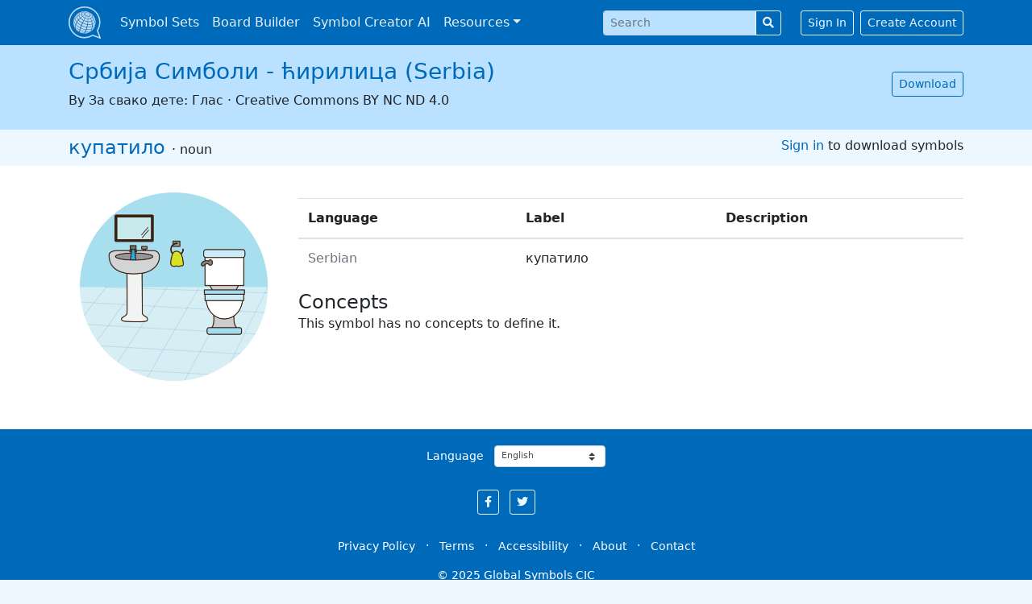

--- FILE ---
content_type: text/html; charset=utf-8
request_url: https://globalsymbols.com/symbolsets/315bbfe8-72ca-4c53-98a5-c56d0857747e/symbols/26945?locale=en
body_size: 4482
content:
<!DOCTYPE html>
<html class='bg-light' dir='ltr' lang='en'>
<head>
<meta charset='utf-8'>
<meta content='width=device-width, initial-scale=1, shrink-to-fit=no' name='viewport'>
<link rel="apple-touch-icon" sizes="180x180" href="/assets/favicon/apple-touch-icon-268ec0625c09c4f4bedb475dbb680d07851d0b36d9b28d2582bb8d93ff14ff75.png">
<link rel="icon" type="image/png" sizes="32x32" href="/assets/favicon/favicon-32x32-a94c82071920d187661822e33b52dfcf5e703642ab108f762c2f97785f1a2a6d.png">
<link rel="icon" type="image/png" sizes="16x16" href="/assets/favicon/favicon-16x16-dd4345b52bf6759462156d3b29887c260bf4545715d884c55b7f3e65fe7c85c8.png">
<link rel="mask-icon" href="/assets/favicon/safari-pinned-tab-6e0310d65a4f884e67a6153d9bf1390ea26c454bad95bba9e689deec3680fa8d.svg" color="#206eb5">
<link rel="shortcut icon" href="/assets/favicon/favicon-3f11acb33369a4001f780c66333456f5d3e3c50e1a6544b508619618509ce7bf.ico">
<meta name="apple-mobile-web-app-title" content="Global Symbols">
<meta name="application-name" content="Global Symbols">
<meta name="msapplication-TileColor" content="#2d89ef">
<meta name="theme-color" content="#ffffff">
<meta name="csrf-param" content="authenticity_token" />
<meta name="csrf-token" content="OBuphEESwvOT1J9a6XOrh2tKHwIE_SXtk4Pvk96VW-biDaNIiLMdTqjSh7BoSFbFgJCrlHvyLFdkCQkqrfVjnw" />

<title>купатило in Србија Симболи - ћирилица (Serbia) · Global Symbols</title>
<meta name="description" content="&#39;купатило&#39; symbol, part of the Србија Симболи - ћирилица (Serbia) symbolset. Find thousands of free symbols for communication.">
<link rel="image_src" href="https://globalsymbols.com/assets/default-sharing-image-af04cdfc0e1d1ddf1cbd517290e396cb2d496049ce6d66771a378016ac470fef.png">
<meta property="og:title" content="купатило in Србија Симболи - ћирилица (Serbia) · Global Symbols">
<meta property="og:site_name" content="Global Symbols">
<meta property="og:description" content="&#39;купатило&#39; symbol, part of the Србија Симболи - ћирилица (Serbia) symbolset. Find thousands of free symbols for communication.">
<meta property="og:image" content="https://globalsymbols.com/uploads/production/image/imagefile/26944/76_26945_2e68233c-2d1c-402d-8f61-7ef08a93d620.png">
<meta property="og:image:width" content="1200">
<meta property="og:image:height" content="630">
<meta property="og:url" content="https://globalsymbols.com/symbolsets/315bbfe8-72ca-4c53-98a5-c56d0857747e/symbols/26945?locale=en">
<meta property="og:type" content="object">
<meta property="og:updated_time" content="2020-06-11T16:41:02Z">
<meta name="twitter:card" content="summary">
<meta name="twitter:site" content="@globalsymbols">
<script crossorigin='anonymous' defer integrity='sha256-4+XzXVhsDmqanXGHaHvgh1gMQKX40OUvDEBTu8JcmNs=' src='https://code.jquery.com/jquery-3.5.1.slim.min.js'></script>
<link rel="stylesheet" media="all" href="/assets/application-a616d285bdd11b2c848a29c63c8e5744cee1211b061f814fd88f37d4a0106fdc.css" data-turbolinks-track="reload" />
<script src="/assets/application-fbd3acc43dbfb5f6cff258feab45d326ca2007e469acc92e571531f1824eff92.js" data-turbolinks-track="reload" defer="defer"></script>
<script type="application/ld+json">{"@type":"Organization","url":"https://globalsymbols.com","logo":"https://globalsymbols.com/assets/logo-square-292ce2be5f1daf883aa7b55f12c29396079e8022adc848e8754d51d3b3e2ef1e.svg","sameAs":["https://facebook.com/globalsymbols","https://twitter.com/globalsymbols"],"@context":"https://schema.org"}</script>
<link href='https://www.google-analytics.com' rel='preconnect'>
<!-- Global site tag (gtag.js) - Google Analytics -->
<script async src='https://www.googletagmanager.com/gtag/js?id=UA-24512836-6'></script>
<script>
  window.dataLayer = window.dataLayer || [];
  function gtag(){dataLayer.push(arguments);}
  gtag('js', new Date());
  gtag('config', 'UA-24512836-6');
</script>
</head>
<body>
<a class='sr-only sr-only-focusable position-fixed p-3' href='#content'>Skip to main content</a>
<nav class='navbar navbar-expand-lg navbar-dark bg-primary fixed-top mb-5'>
<div class='container-xl'>
<a class='navbar-brand p-0' href='/?locale=en' translate='no'>
<img alt='Global Symbols' class='d-inline-block align-top' src='/assets/logo-square-white-2a2b929fd22493bd051b36117806fc042cb1c75ed586c904dad3de870f0c099f.svg'>
</a>
<button aria-controls='navbarSupportedContent' aria-expanded='false' aria-label='Toggle navigation' class='navbar-toggler' data-target='#navbarSupportedContent' data-toggle='collapse' type='button'>
<span class='navbar-toggler-icon'></span>
</button>
<div class='collapse navbar-collapse' id='navbarSupportedContent'>
<ul class='navbar-nav mr-auto'>
<li class='nav-item'>
<a class='nav-link' href='/symbolsets?locale=en'>Symbol Sets</a>
</li>
<li class='nav-item'>
<a class='nav-link' href='https://app.globalsymbols.com/en' target='_blank'>Board Builder</a>
</li>
<li class='nav-item'>
<a class='nav-link' href='https://app.globalsymbols.com/en/media' rel='noopener' target='_blank'>Symbol Creator AI</a>
</li>
<li class='nav-item dropdown'>
<a class='nav-link dropdown-toggle' data-toggle='dropdown' href='#' id='navbarDropdownMenuLink'>Resources</a>
<div aria-labelledby='navbarDropdownMenuLink' class='dropdown-menu'>
<a class='dropdown-item' href='/about/training-resources?locale=en'>Training</a>
<a class='dropdown-item' href='/knowledge-base?locale=en'>Knowledge Base</a>
<a class='dropdown-item' href='/news?locale=en'>News</a>
</div>
</li>
</ul>
<form class="form-inline my-2 my-lg-0 mr-4" role="form" action="/search?locale=en" accept-charset="UTF-8" method="get"><input value="315bbfe8-72ca-4c53-98a5-c56d0857747e" id="navbar_search_symbolset" type="hidden" name="symbolset" />
<input value="en" type="hidden" name="locale" id="locale" />
<div class="form-group row" clsass="mb-0 input-group-sm"><label class="sr-only col-form-label col required" for="navbar_search_query">Search </label><div class="col-sm-12"><div class="input-group input-group-sm"><input id="navbar_search_query" required="required" class="form-control" placeholder="Search " type="text" name="query" /><div class="input-group-append"><button name="button" type="submit" class="btn btn-outline-light" title="Search"><i class="fas fa-search"></i></button></div></div></div></div>
</form><a class='btn btn-sm btn-outline-light' href='/users/sign_in?locale=en'>Sign In</a>
<a class='btn btn-sm btn-outline-light ml-2' href='/users/sign_up?locale=en'>Create Account</a>
</div>
</div>
</nav>
<div id='main'>
<div class='bg-light-1' id='symbolset-topbar'>
<div class='container-xl'>
<div class='row pb-4 pt-3 align-items-center'>
<div class='col text-center text-sm-left'>
<h1>
<a href='/symbolsets/315bbfe8-72ca-4c53-98a5-c56d0857747e?locale=en' translate='no'>Србија Симболи - ћирилица (Serbia)</a>
</h1>
<div class='font-weight-light'>
By
<a rel='noopener' target='_blank' translate='no'>За свако дете: Глас</a>
·
<span translate='no'>Creative Commons BY NC ND 4.0</span>

</div>
</div>
<div class='col-sm-auto text-center text-sm-right'>
<a class='btn btn-sm btn-outline-primary' data-turbolinks='false' href='/symbolsets/315bbfe8-72ca-4c53-98a5-c56d0857747e/download?locale=en'>Download</a>
</div>
</div>
</div>
</div>

<div class='bg-light' id='symbol-topbar'>
<div class='container-xl'>
<div class='row py-2'>
<div class='col text-center text-sm-left'>
<h2 class='d-inline'>
<a href='/symbolsets/315bbfe8-72ca-4c53-98a5-c56d0857747e/symbols/26945?locale=en'><span lang='sr' translate='no'>купатило</span>

</a>
</h2>
<span class='font-weight-light'>
·
noun
</span>
</div>
<div class='col-sm-auto text-center text-sm-right'>
<a href='/users/sign_in?locale=en'>Sign in</a>
to download symbols
</div>
</div>
</div>
</div>

<main class='container-xl'>
<div class='row'>
<div class='col-md-3'>
<img alt='купатило' class='img-fluid show-picto-image' src='https://globalsymbols.com/uploads/production/image/imagefile/26944/76_26945_2e68233c-2d1c-402d-8f61-7ef08a93d620.png'>
</div>
<div class='col'>
<p class='lead'></p>
<div class='table-responsive'>
<table class='table table-hover'>
<thead>
<th scope='col'>Language</th>
<th scope='col'>Label</th>
<th scope='col'>Description</th>
</thead>
<tbody>
<tr>
<td class='text-muted'>Serbian</td>
<td>
<span lang='sr' translate='no'>купатило</span>

</td>
<td><span lang='sr' translate='no'></span>
</td>
</tr>
</tbody>
</table>
</div>
<h2 class='d-inline'>Concepts</h2>
<p class='font-weight-light'>
This symbol has no concepts to define it.
</p>
</div>
</div>
</main>

</div>
<footer class='text-center d-print-none'>
<div class='text-white bg-primary mt-5 p-3'>
<div class='container-xl'>
<form>
<div class='form-row align-items-center justify-content-center'>
<div class='col-auto'>
<label class='col-form-label col-form-label-sm' for='select_locale'>Language</label>
<select class='w-auto custom-select custom-select-sm my-1 ml-2' id='select_locale'>
<option value="ca">Català</option>
<option value="de">Deutsch</option>
<option selected="selected" value="en">English</option>
<option value="es">Español</option>
<option value="fr">Français</option>
<option value="it">Italiano</option>
<option value="nl">Nederlands</option>
<option value="ps">Pashto</option>
<option value="ro">Română</option>
<option value="sq">Shqip</option>
<option value="sr_Latn">Srpski (latinica)</option>
<option value="tr">Türkçe</option>
<option value="hr">hrvatski</option>
<option value="el">Ελληνικά</option>
<option value="bg">Български</option>
<option value="mk">Македонски</option>
<option value="sr_Cyrl">српска ћирилица</option>
<option value="uk">український</option>
<option value="hy">Հայերեն</option>
<option value="ur">اردو</option>
</select>
</div>
</div>
</form>
<div class='mt-4'>
<a class='btn btn-sm btn-outline-light mr-2 social-button' href='https://facebook.com/globalsymbols' rel='noopener' title='Global Symbols on Facebook'>
<i class='fab fa-facebook-f'></i>
<div class='sr-only'>Global Symbols on Facebook</div>
</a>
<a class='btn btn-sm btn-outline-light mr-4 social-button' href='https://twitter.com/globalsymbols' rel='noopener' title='Global Symbols on Twitter'>
<i class='fab fa-twitter'></i>
<div class='sr-only'>Global Symbols on Twitter</div>
</a>
</div>
<div class='mt-4'>
<small>
<a class='btn btn-sm btn-link text-white' href='/about/privacy-policy?locale=en'>Privacy Policy</a>
·
<a class='btn btn-sm btn-link text-white' href='/about/terms-and-conditions?locale=en'>Terms</a>
·
<a class='btn btn-sm btn-link text-white' href='/about/accessibility-statement?locale=en'>Accessibility</a>
·
<a class='btn btn-sm btn-link text-white' href='/about?locale=en'>About</a>
·
<a class='btn btn-sm btn-link text-white' href='/contact?locale=en'>Contact</a>
</small>
</div>
<div class='navbar-text' translate='no'>
<small>© 2025 Global Symbols CIC</small>
</div>
</div>
</div>
</footer>
<div class='d-none d-print-block text-center'>
<small>© 2025 Global Symbols CIC</small>
</div>
<script type="application/ld+json">{"@type":"BreadcrumbList","itemListElement":[{"@type":"ListItem","position":0,"name":"Symbolsets","item":"https://globalsymbols.com/symbolsets?locale=en"},{"@type":"ListItem","position":1,"name":"Србија Симболи - ћирилица (Serbia)","item":"https://globalsymbols.com/symbolsets/315bbfe8-72ca-4c53-98a5-c56d0857747e?locale=en"},{"@type":"ListItem","position":2,"name":"купатило","item":"https://globalsymbols.com/symbolsets/315bbfe8-72ca-4c53-98a5-c56d0857747e/symbols/26945?locale=en"}],"@context":"https://schema.org"}</script>
</body>
</html>


--- FILE ---
content_type: image/svg+xml
request_url: https://globalsymbols.com/assets/logo-square-white-2a2b929fd22493bd051b36117806fc042cb1c75ed586c904dad3de870f0c099f.svg
body_size: 14683
content:
<?xml version="1.0" encoding="UTF-8"?>
<!DOCTYPE svg PUBLIC "-//W3C//DTD SVG 1.1//EN" "http://www.w3.org/Graphics/SVG/1.1/DTD/svg11.dtd">
<svg xmlns="http://www.w3.org/2000/svg" xml:space="preserve" width="2480px" height="2482px" version="1.1"
     style="shape-rendering:geometricPrecision; text-rendering:geometricPrecision; image-rendering:optimizeQuality; fill-rule:evenodd; clip-rule:evenodd"
     viewBox="0 0 1214.02 1214.67"
>
 <defs>
  <style type="text/css">
    .speech-bubble {stroke:white;stroke-width:48.51;stroke-linejoin:round;stroke-miterlimit:22.9256;fill:none}
    .globe {fill:white}
  </style>
 </defs>
 <g id="Layer_x0020_1">
  <path class="speech-bubble" d="M1189.76 1190.41l-281.89 -102.6c-88.97,56.24 -194.39,88.82 -307.43,88.82 -318.22,0 -576.19,-257.97 -576.19,-576.19 0,-318.22 257.97,-576.19 576.19,-576.19 318.22,0 576.19,257.97 576.19,576.19 0,113.41 -32.79,219.17 -89.38,308.32l102.51 281.64 0 0.01z"/>
  <g>
   <path class="globe" d="M712.86 285.27c-30.3,-3.64 -61.64,-7.39 -105.7,-5.38l0 0 0 0c1.59,10.99 7.15,22.72 16.93,34.3l0 0c29.56,-12.65 59.36,-22.47 88.77,-28.92zm49.59 -35.2c-20.38,10.95 -39.44,26.53 -49.59,35.2 2.34,-22.47 3.33,-40.7 3.1,-54.79l0 0c16.32,4.24 32.33,10.95 46.49,19.59zm5.81 3.73c9.42,6.35 17.88,13.6 24.88,21.6 6.43,7.34 11.15,14.76 14.23,22.02l0 0 -0.01 0c-36.56,-9.07 -66.02,-10.64 -94.5,-12.15 13.12,-9.28 33.68,-22.67 55.4,-31.47zm-55.4 31.47c34.53,2.3 66.76,8.08 96.29,16.89l0 0 0 0c3.73,11.32 3.42,22.12 -0.66,31.52l0 0 0 0c-37.02,-23.68 -66.81,-36.25 -95.63,-48.41zm78.45 88.92c14.53,-5.89 24.96,-14.65 30.99,-25.22 23.72,17.96 45.45,37.63 64.95,58.59l0 0c-9.95,17.44 -27.16,31.9 -51.12,41.61l0 0c-13.17,-26.11 -28.16,-51.27 -44.82,-74.98zm-11.09 -15.24c-20.29,-26.94 -42.82,-51.76 -67.36,-73.68 33.64,14.51 65,32.14 93.71,52.24l0 0c-5.13,8.99 -14,16.44 -26.35,21.44zm-9.83 -112.86c-16.66,-10.17 -35.49,-18.05 -54.67,-23.04 -0.58,-10.74 -2.03,-18.45 -4.29,-23.19l0 0c31.62,8.22 62.59,21.18 90.06,37.93 -9.77,0.08 -20.48,3.38 -31.1,8.3zm36.62 -7.98c-29.64,-18.07 -63.05,-32.05 -97.16,-40.91 -1.04,-1.38 -2.21,-2.42 -3.5,-2.87 39.97,10.37 77.61,26.49 112.01,47.42 -3.52,-1.95 -7.33,-3.13 -11.35,-3.64zm5.71 6.86c18.32,12.34 34.85,26.52 48.47,42.06 14.8,18.17 18.19,22.98 27.61,42.75l0 0c-19.69,-11.35 -41.63,-20.76 -65.56,-27.97l0 0c-3.62,-8.55 -9.18,-17.28 -16.74,-25.92l0 0c-8.24,-9.41 -18.2,-17.95 -29.29,-25.42 12.09,-4.08 24.28,-6.4 35.51,-5.5zm6.42 0.89c5.17,1.05 10.07,2.9 14.59,5.7 66.36,44.42 119.35,107.26 151.63,181.2 -6.92,-15.29 -15.81,-29.71 -26.32,-43.11 -8.16,-19.24 -20.35,-38.88 -36.7,-58.37l-6.12 -7.15 0 0c-1.58,-1.8 -3.21,-3.56 -4.9,-5.27 17.63,20.13 30.57,40.47 39.02,60.38l0 0c-13.9,-15.61 -30.32,-29.64 -49.03,-41.8 -6.45,-15.22 -16.34,-30.76 -29.81,-46.15 -33.32,-35.55 -52.2,-45.36 -52.36,-45.43zm-231.43 35.33c1.88,12.91 8.41,26.71 19.92,40.34 -25.21,11.7 -50.17,25.41 -74.49,40.77l0 0c-18.98,-22.47 -29.77,-45.23 -32.85,-66.54 28.38,-7.14 57.67,-12.07 87.42,-14.57zm-105.79 19.53c3.34,23 14.98,47.58 35.47,71.83l0 0c-24.01,16.07 -47.31,33.73 -69.5,52.65l0 0c-26.82,-31.74 -42.06,-63.91 -46.42,-94.01 25.52,-12.17 52.49,-22.4 80.45,-30.47zm-166.47 83.11c21.36,-16.55 44.7,-31.44 69.57,-44.44l0 0c4.57,31.49 20.51,65.13 48.55,98.32 -21.69,19.45 -42.19,40.08 -61.11,61.56l0 0c-32.93,-38.98 -51.65,-78.47 -57.01,-115.44zm-13.64 11.03c5.5,37.96 24.71,78.52 58.53,118.54 -18.22,21.84 -34.78,44.45 -49.3,67.5 -36.97,-43.75 -57.97,-88.08 -63.99,-129.58 15.88,-20.29 34.28,-39.19 54.76,-56.46zm-118.92 221.93c0.88,-23.02 5.03,-46.5 12.69,-70.11 6.27,43.28 28.18,89.52 66.73,135.15l0.04 -0.12 -0.04 0.12c-7.77,23.38 -12.58,45.51 -14.62,66.2 -37.44,-44.31 -58.71,-89.21 -64.8,-131.24zm18.16 -85.49c9.09,-23.39 21.24,-45.64 36,-66.54 6.1,42.03 27.37,86.92 64.81,131.23l0 0c-13.61,23.23 -25.1,46.83 -34.07,70.47 -38.56,-45.64 -60.46,-91.87 -66.74,-135.16zm-18.28 100.44c6.02,41.5 27.02,85.83 63.99,129.57l0 0c-0.84,20.05 1.05,38.61 5.49,55.47 -25.25,-29.89 -42.36,-60.08 -51.7,-89.26l5.47 16.06 3.37 8.94c9.64,24.68 24.94,49.95 46.11,75.01l0 0 0 0c5.24,15.26 12.65,28.95 22.2,40.9 -49.38,-59.39 -82.67,-132.62 -93.2,-213.01 -0.96,-7.82 -1.54,-15.72 -1.73,-23.68zm-1.41 -30.71c-6.63,-89.91 33.04,-185 83.02,-251.76 -20.77,28.6 -30.65,62.11 -28.99,98.18l0 0 0 0c-14.79,20.59 -26.95,42.66 -36.05,66.02 -1.07,-23.17 1.75,-46.05 9.78,-66.58 -11.31,31.75 -14.98,47.28 -15.26,81.96l0 0 0 0c-7.65,23.65 -11.65,48.86 -12.5,72.18zm153.65 -321.14c-24.56,28 -36.42,62.16 -34.7,99.34l0 0 -0.01 0c-20.53,16.67 -38.97,35.07 -54.89,55 -1.75,-37.88 9.4,-72.88 32.66,-102.25 17.31,-20.46 34.41,-37.01 56.94,-52.09zm-21.02 88.71c-1.67,-36.21 9.89,-69.47 33.8,-96.74l-0.2 0.12 0.2 -0.12 0 0c19.98,-11.78 41.7,-21.09 64.78,-27.83 -20.37,23.23 -30.22,51.56 -28.79,82.4l0 0c-24.96,12.14 -48.37,26.27 -69.79,42.17zm188.05 -137.56c-14.88,16.97 -22.07,37.67 -21.03,60.2l0 0c-28.07,7.02 -55.13,16.27 -80.74,27.55 -1.36,-29.49 8.05,-56.58 27.53,-78.79 23.63,-5.61 48.51,-8.63 74.24,-8.96zm-2.6 55.94c-0.96,-20.87 5.7,-40.04 19.48,-55.76 26.08,0.85 52.91,4.43 80.09,10.84 -8.36,9.53 -12.4,21.15 -11.81,33.8 -29.87,1.3 -59.27,5.07 -87.76,11.12zm213.42 -1.71c-35.27,-7.44 -70.69,-9.39 -106.14,-9.9 -0.49,-10.76 2.94,-20.64 10.04,-28.74l0 0c31.91,8.93 64.16,21.75 96.1,38.64zm0 0c-27.93,8.1 -56.29,19.52 -84.49,33.69l0 0c10.71,11.25 24.31,20.9 39.34,28.47 15.63,-23.26 30.82,-44.22 45.15,-62.16zm-12.75 401.81c-5.14,28.52 -11.04,56.58 -17.66,83.67 -61.76,-8.22 -124.5,-26.43 -182.66,-52.79 10.51,-25.97 21.66,-52.51 33.23,-79.18 53.2,24.12 110.6,40.78 167.09,48.3zm-50.4 192.78c-8.47,23.01 -17.13,43.18 -25.85,60.45 -62.55,-8.33 -126.09,-26.77 -184.99,-53.47 5.43,-18.22 12.2,-38.93 20.33,-62.05 60.65,27.5 126.1,46.49 190.51,55.07zm-185.03 -70.44c8.62,-23.9 18.14,-48.92 28.36,-74.61 58.9,26.69 122.44,45.14 184.99,53.46 -6.93,26.65 -14.56,52.22 -22.84,76.21 -64.41,-8.58 -129.86,-27.57 -190.51,-55.06zm112.12 -267.71c44.13,20 91.74,33.82 138.59,40.06 -3.2,28.9 -7.23,57.94 -12.03,86.65 -55.02,-7.33 -110.92,-23.55 -162.73,-47.04 11.75,-26.69 23.88,-53.4 36.17,-79.67l0 0zm45.24 -93.18c32.24,14.62 67.02,24.71 101.26,29.27 -1.11,27.78 -3.1,56.33 -5.94,85.14 -44.81,-5.96 -90.33,-19.17 -132.52,-38.3 12.35,-26.06 24.83,-51.58 37.2,-76.11zm8.04 -15.84c12.33,-24.08 24.5,-47.06 36.32,-68.49l0 0c18.11,8.21 37.64,13.88 56.87,16.44 1.15,25.18 1.33,51.73 0.62,79.16 -31.71,-4.22 -63.94,-13.57 -93.81,-27.11zm92.31 -68.26c-16.35,-2.17 -32.95,-6.99 -48.34,-13.97l0 0 0 0c13.6,-24.23 26.66,-46.2 38.81,-65.19 4.55,23.81 7.7,50.47 9.53,79.16zm-130.37 626.03c-56.49,-7.52 -113.89,-24.18 -167.09,-48.3 2.21,-12.03 5.73,-26.65 10.58,-43.79l0 0c58.16,26.36 120.9,44.57 182.65,52.79l0 0c-8.73,16.01 -17.49,29.12 -26.14,39.3zm-38.5 25.52c-3.22,0.67 -3.97,0.86 -7.07,0.56 -42.24,-5.44 -82.5,-17.18 -119.84,-34.2 -1.38,-0.86 -2.44,-2.45 -3.19,-4.66 42.19,19.13 85.3,32.34 130.1,38.3zm-129.85 -66.34c51.81,23.49 107.71,39.71 162.73,47.03l0 0c-8.59,8.9 -17.03,14.84 -25.18,17.81 -46.86,-6.24 -94.47,-20.06 -138.59,-40.06 -0.94,-5.59 -0.6,-13.88 1.04,-24.78zm189 -622.5c12.6,13.24 28.6,24.6 46.28,33.49 -13.52,20.63 -27.31,42.84 -41.16,66.19 -29.15,-14.68 -55.56,-33.42 -76.33,-55.26 23.28,-16.51 47.15,-31.43 71.21,-44.42zm-86.31 55.41c22.43,23.57 50.93,43.79 82.41,59.64 -13.85,23.82 -27.7,48.69 -41.3,74.15 -41.19,-20.74 -78.48,-47.21 -107.84,-78.06 21.34,-19.86 43.71,-38.55 66.73,-55.73zm-80.51 68.84c30.7,32.27 69.71,59.95 112.79,81.64 -13.49,25.7 -26.68,51.9 -39.34,78.16 -50.58,-25.47 -96.38,-57.97 -132.43,-95.86 18.31,-22.16 38.1,-43.59 58.98,-63.94zm-70.71 78.5c37.02,38.91 84.05,72.28 135.99,98.43 -12.42,26.26 -24.26,52.47 -35.27,78.19 -56.77,-28.58 -108.18,-65.06 -148.64,-107.58 14.17,-23.44 30.27,-46.57 47.92,-69.04l0 0zm-56.89 84.36c40.98,43.07 93.05,80.02 150.54,108.97 -10.64,25.49 -20.42,50.39 -29.08,74.26 -59.22,-29.82 -112.84,-67.86 -155.05,-112.22 8.95,-23.67 20.27,-47.45 33.59,-71.01zm-39.06 86.39c42.2,44.35 95.82,82.4 155.04,112.21l0 0c-8.08,23.14 -14.6,43.98 -19.6,62.4 -57.5,-28.95 -109.57,-65.89 -150.55,-108.96 2.32,-20.37 7.3,-42.32 15.11,-65.65zm-9.27 142.95c36.04,37.89 81.85,70.39 132.43,95.86l0 0c-0.74,11.33 -0.02,20.13 2.11,26.29 -43.07,-21.7 -82.08,-49.37 -112.78,-81.64 1.52,1.84 3.1,3.62 4.73,5.35l7.22 7.43c28.47,28.48 63.73,53.02 102.43,72.5l0 0c1.27,1.97 3.63,4.15 5.43,5.7 -45.33,-22.92 -85.93,-53.82 -119.97,-90.84l0.16 -0.14c-9.54,-11.52 -16.85,-25.08 -21.76,-40.51zm-2.87 -10.32c-3.86,-16.22 -5.3,-34.26 -4.12,-53.93l0 0c40.47,42.53 91.88,79 148.65,107.59l0 0c-4.34,17.38 -7.18,32.33 -8.55,44.76 -51.93,-26.15 -98.96,-59.52 -135.98,-98.42zm557.51 -488.81c4.81,-11.05 5.17,-23.77 0.78,-37.08 24.41,8.48 46.8,19.11 66.92,31.59l0 0c7.23,21.96 6.64,42.93 -1.29,61.17l0 0c-19.96,-20.05 -42.18,-38.75 -66.41,-55.68zm79.1 68.93c8.56,-19.68 9.2,-42.33 1.39,-66.03 19.12,13.26 35.93,28.32 50.18,44.87l0 0c10.22,31.03 9.37,60.66 -1.82,86.42l0 0c-14.12,-22.76 -30.78,-44.65 -49.75,-65.26zm94.08 167.4c13.93,-32.03 15.15,-68.82 2.82,-107.36l-1.12 -3.47c-1.14,-3.47 -2.35,-6.9 -3.66,-10.31 0.87,2.24 1.74,4.49 2.56,6.76 13.27,39.37 20.87,81.35 21.79,124.97 -0.01,-0.64 -0.02,-1.28 -0.04,-1.92l-0.12 25.37 0 0c-0.67,19.6 -4.85,38.32 -12.43,55.77l0 0c-1.08,24.56 -5.33,48.92 -13.01,72.69 -0.83,2.59 -1.71,5.16 -2.62,7.73 -0.92,2.57 -1.87,5.12 -2.85,7.65 -1.04,2.65 -1.95,5.29 -3.01,7.89 22,-50.94 34.2,-107.1 34.2,-166.12 0,-2.66 -0.05,-5.31 -0.1,-7.95 0.2,21.9 -3.97,42.78 -12.36,62.07l0 0c-0.3,-24.62 -3.73,-49.34 -10.05,-73.77zm-4.53 -15.89c-7.56,-24.28 -17.96,-48.18 -30.96,-71.29 11.71,-26.94 12.59,-57.93 1.91,-90.37 13.12,17.18 23.63,35.8 31.29,55.55l0 0.01c12.55,38.1 11.51,74.48 -2.24,106.1zm-212.1 413.33c7.71,-3.13 15.02,-6.54 21.92,-10.21 -13.14,7.26 -26.72,13.82 -40.67,19.66 6.4,-2.78 12.66,-5.96 18.75,-9.45zm10.85 -6.71c16.34,-10.91 31.37,-24.61 44.75,-41.06 31.83,-12.9 57.54,-30.1 76.82,-50.51 -24.97,27.93 -53.61,52.49 -85.18,72.93l-20.18 12.27c5.36,-3.06 10.64,-6.23 15.84,-9.52 -9.78,5.88 -20.48,11.19 -32.05,15.89zm83.97 -423.6c-8.55,-27.73 -19.09,-55.09 -31.47,-81.6 25.87,-10.49 44.44,-26.09 55.18,-44.91 18.52,21.51 34.77,44.22 48.51,67.73l0 0c-14.06,24.64 -38.37,45.06 -72.22,58.78zm5.29 18.14c35.41,-14.36 60.83,-35.71 75.53,-61.48 12.64,23.84 22.72,48.38 30.01,73.21l0 0c-17.26,30.26 -47.12,55.33 -88.69,72.18 -3.5,-27.91 -9.16,-56.04 -16.85,-83.91zm18.83 102.08c42.69,-17.31 73.34,-43.05 91.06,-74.11 6.06,24.93 9.28,50.07 9.43,75l0 0 0 0c-19.37,33.96 -52.88,62.1 -99.54,81.01 1.97,-26.65 1.61,-54.11 -0.95,-81.9zm-0.67 99.17c47.26,-19.16 81.2,-47.66 100.82,-82.06 -1.21,24.82 -5.54,49.33 -13.22,73.13l-0.01 0 -0.03 0.12 0.03 -0.12c-20.2,35.42 -55.15,64.77 -103.82,84.5 7.87,-23.95 13.23,-49.3 16.23,-75.57zm-21.71 90.95c48.67,-19.73 83.62,-49.09 103.82,-84.5 -4.26,10.93 -9.01,21.3 -14.48,31.3 -10.1,18.04 -21.5,35.26 -34.06,51.53l-11.61 14.37c3.43,-4.06 6.8,-8.17 10.07,-12.36 -20.2,24.89 -49.09,45.7 -86.2,60.74 12.65,-17.64 23.58,-38.03 32.46,-61.08zm-559.31 -568.33c14.71,-13.38 30.37,-25.72 46.87,-36.92 -6.97,4.89 -13.39,10.09 -19.26,15.58l-27.61 21.34zm40.1 -29.07c10,-9.35 21.64,-17.85 34.88,-25.33 -7.27,4.14 -14.4,8.49 -21.4,13.04l22.02 -13.39c40.11,-22.72 84.33,-39.05 131.26,-47.56 2.32,-0.34 4.74,-0.57 6.91,-0.81 -7.83,0.88 -15.74,2.55 -23.4,4.39 -37.03,8.87 -66.23,23.97 -87.08,43.46l-63.19 26.2zm191.25 -76.94c16.68,-2.01 33.65,-3.05 50.87,-3.05 30.63,0 60.5,3.29 89.26,9.53 2.04,0.56 3.95,1.76 5.75,3.4 -34.31,-7.44 -68.89,-9.61 -100.65,-5.5l0 0c-14.7,-4.23 -29.98,-5.97 -45.23,-4.38zm55.27 7.7c29.43,-3.81 61.46,-1.8 93.24,5.09l0 0 0 0.01c3.89,5.12 7.08,13.24 9.49,24.42 -19.27,-4.18 -38.69,-5.4 -56.53,-3.09l0 0 0 0c-15.28,-11.87 -30.77,-20.67 -46.2,-26.43zm107.88 93.65c-16.62,-23.94 -34.01,-43.59 -51.75,-59.04 15.16,-1.96 31.67,-0.93 48.05,2.62l0 0 0 0c2.4,14.61 3.68,33.39 3.7,56.42zm0 0c-30.85,-18.02 -62.04,-31.93 -92.93,-41.91 7.27,-6.79 17.46,-12.06 30.37,-15.16 1.51,-0.36 3.04,-0.68 4.58,-0.98 19.73,15.13 39.21,34.46 57.98,58.05zm-74.39 -64.89c-15.19,3.64 -27.18,9.83 -35.73,17.83 -26.33,-7.28 -52.35,-11.7 -77.67,-13.34 14.11,-13.19 33.88,-23.42 58.94,-29.42 2.93,-0.7 5.89,-1.33 8.88,-1.9 16.92,5.52 34.01,14.06 50.96,25.67 0,0.11 -4.91,1.04 -5.38,1.16zm-56.58 -30c-3.23,0.62 -6.43,1.3 -9.59,2.06 -27.05,6.48 -48.39,17.52 -63.61,31.75l-0.01 0c-24.98,-0.43 -49.18,1.88 -72.19,6.85 19.93,-18.63 47.85,-33.08 83.27,-41.56 4.12,-0.99 8.3,-1.88 12.53,-2.69l49.6 3.59zm96.88 822.35c-30.95,5.85 -64.08,6.9 -98.11,3.9 9.43,-2.82 19.01,-8.64 28.57,-17.43l0 0c45.8,4.04 90.5,1.68 131.17,-8.07 7.87,-1.88 15.45,-4.01 22.72,-6.36 -9.51,5.54 -19.4,10.18 -29.61,13.74 -17.75,5.92 -36.02,10.69 -54.74,14.22zm94.72 -34.51c-7.47,2.42 -15.25,4.61 -23.34,6.55 -41.76,10 -87.66,12.43 -134.69,8.28 9.55,-10.07 19.04,-23.1 28.33,-39.05l0 0c51.41,4.53 101.57,1.88 147.23,-9.06 8.84,-2.11 17.34,-4.5 25.51,-7.14 -12.96,16.29 -27.41,29.78 -43.04,40.42zm51.27 -51.45c-8.27,2.68 -16.88,5.09 -25.84,7.24 -46.23,11.07 -97.04,13.76 -149.11,9.17 9.18,-17.22 18.11,-37.35 26.62,-60.37l0 0c53.62,4.73 105.95,1.96 153.57,-9.44 9.23,-2.21 18.1,-4.7 26.61,-7.46 -8.84,23.04 -19.56,43.35 -31.85,60.86zm10.72 -68.78c-47.62,11.41 -99.95,14.18 -153.57,9.45 8.23,-24 15.6,-49.59 22.07,-76.29 52.06,4.59 102.88,1.9 149.11,-9.17 8.96,-2.15 17.57,-4.57 25.84,-7.24 -3.36,26.4 -8.93,51.83 -16.84,75.79 0,0.52 -24.33,6.91 -26.61,7.46zm19.82 -93.46c-45.65,10.93 -95.82,13.59 -147.23,9.05 6.07,-27.15 11.25,-55.29 15.48,-83.9l0 -0.01c47.03,4.15 92.93,1.72 134.69,-8.28 8.09,-1.94 15.87,-4.12 23.34,-6.54 1.85,28.05 1.63,55.72 -0.77,82.53 0,0.5 -23.32,6.62 -25.51,7.15zm2.06 -101.66c-40.68,9.74 -85.37,12.11 -131.18,8.07 3.84,-28.8 6.73,-57.98 8.65,-87.02l0 0c39.01,3.44 77.08,1.42 111.72,-6.87 6.71,-1.61 13.16,-3.42 19.35,-5.43 6.68,28.24 11.45,56.69 14.18,84.89 0,0.44 -20.77,5.9 -22.72,6.36zm-14.59 -104.44c-33.12,7.93 -69.52,9.86 -106.82,6.57 1.5,-28.96 2.03,-57.67 1.55,-85.63 28.5,2.52 56.31,1.04 81.62,-5.02 4.9,-1.17 9.62,-2.5 14.14,-3.96 11.14,26.96 20.52,54.74 28.02,82.85 0,0.37 -16.92,4.81 -18.51,5.19zm-111.53 -176.91c16.01,1.41 31.63,0.58 45.84,-2.82 2.76,-0.66 5.4,-1.4 7.94,-2.23 15.23,24.23 28.85,49.89 40.74,76.47 0.08,0.24 -12.02,3.41 -13.1,3.67 -23.44,5.62 -49.21,6.98 -75.61,4.65l0 0c-0.92,-27.61 -2.84,-54.36 -5.81,-79.74zm-2.07 -16.34c-4,-28.93 -9.42,-55.84 -16.31,-79.91 22.69,22.59 43.43,48.06 62.02,75.62l0 0c-2.16,0.7 -4.41,1.33 -6.75,1.89 -12.08,2.9 -25.36,3.6 -38.96,2.4zm-154.64 652.86c20.73,1.83 41.18,2.05 60.94,0.52 -11.5,0.95 -23.14,1.45 -34.89,1.45 -11.81,0 -23.5,-0.51 -35.06,-1.47 2.98,0.15 5.98,-0.01 9.01,-0.5l0 0zm420 -274.75c-0.83,2.59 -1.7,5.16 -2.62,7.73 -0.92,2.57 -1.87,5.12 -2.85,7.65 1.56,-3.61 7.78,-20.68 5.47,-15.38zm-78.31 -419.16c-5.61,-6.02 -12.94,-14.21 -18.74,-20.05l13.84 14.78c1.69,1.71 3.32,3.47 4.9,5.27z"/>
  </g>
 </g>
</svg>
